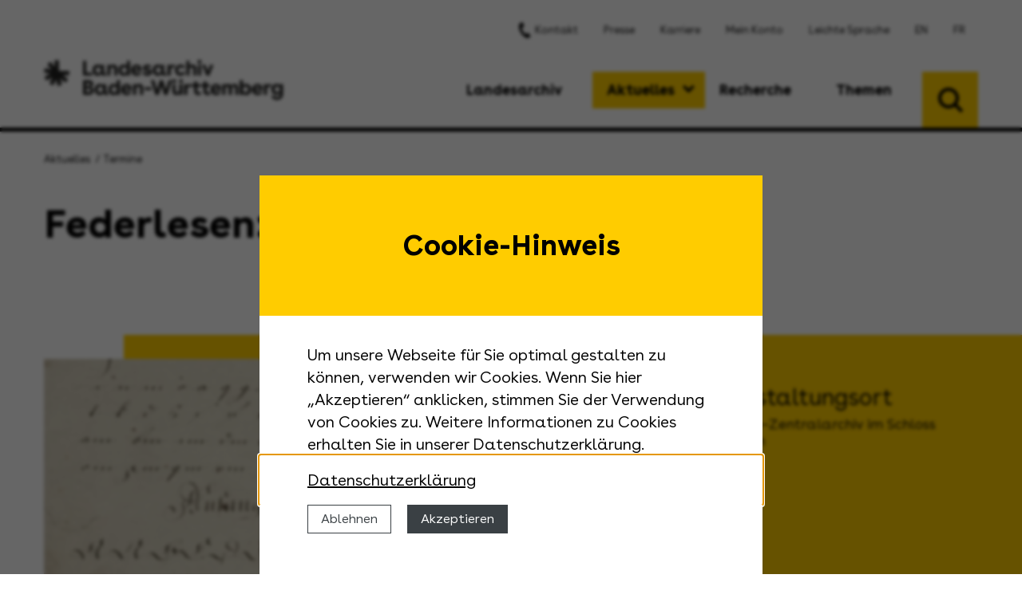

--- FILE ---
content_type: text/html; charset=UTF-8
request_url: https://www.landesarchiv-bw.de/de/aktuelles/termine/68182
body_size: 7938
content:
<!DOCTYPE html>
<html class="no-js" lang="de" data-env="prod" data-debug="" xmlns="http://www.w3.org/1999/xhtml">
<head >
            <title>Federlesen: Alltag im Dorf  - Landesarchiv Baden-Württemberg</title>
        <meta name="description" content="Landesarchiv Baden-W&uuml;rttemberg - Urbanstra&szlig;e 31 A, 70182 Stuttgart, E-Mail: landesarchiv@la-bw.de, Telefon: +49 711 / 335075-555">
<meta name="robots" content="index, follow">
<meta name="viewport" content="width=device-width, initial-scale=1.0">
<meta name="msapplication-TileColor" content="#ffcc00">
<meta name="theme-color" content="#ffcc00">
<meta name="keywords" content="Handschriften; entziffern; alte Schrift; S&uuml;tterlin; Deutsche Schrift; Lesekurs; Hohenlohe; Hohenlohe-Zentralarchiv;  ">
<meta property="og:site_name" content="Landesarchiv Baden-W&uuml;rttemberg">
<meta property="og:type" content="article">
<meta property="og:title" content="Federlesen: Alltag im Dorf ">
<meta property="og:description" content="Landesarchiv Baden-W&uuml;rttemberg - Urbanstra&szlig;e 31 A, 70182 Stuttgart, E-Mail: landesarchiv@la-bw.de, Telefon: +49 711 / 335075-555">
<meta property="og:locale" content="de_DE">
<meta property="og:url" content="https://www.landesarchiv-bw.de/de/aktuelles/termine/68182">
<meta http-equiv="Content-Type" content="text/html; charset=utf-8">
<meta http-equiv="X-Ua-Compatible" content="ie=edge">

        <link rel="canonical" href="https://www.landesarchiv-bw.de/de/aktuelles/termine/68182">

        

        <meta name="msapplication-TileImage" content="/assets/img/icon/favicon_144.png">
        <link rel="shortcut icon" type="image/x-icon" href="/assets/img/icon/favicon.ico">
        <link rel="icon" type="image/svg+xml" sizes="any" href="/assets/img/icon/favicon.svg">
        <link rel="icon" type="image/png" sizes="32x32" href="/assets/img/icon/favicon_16.png">
        <link rel="icon" type="image/png" sizes="32x32" href="/assets/img/icon/favicon_32.png">
        <link rel="icon" type="image/png" sizes="96x96" href="/assets/img/icon/favicon_96.png">
        <link rel="icon" type="image/png" sizes="256x256" href="/assets/img/icon/favicon_256.png">
        <link rel="apple-touch-icon" sizes="180x180" href="/assets/img/icon/favicon_180.png">
        <link type="application/opensearchdescription+xml" rel="search" title="Landesarchiv Baden-Württemberg" href="/de/search/opensearch.xml">

        <link rel="stylesheet" href="/assets/encore/102.65d9234e.css"><link rel="stylesheet" href="/assets/encore/css.abd7da0a.css">
        <link rel="stylesheet" href="/assets/css/styles.css">
    </head>

<body class=""
      data-is-autenticated="false"
      data-is-admin="false"
      data-is-frontend-editing="false"
      data-route="event.show"
>
            <div id="cookie-banner"
     data-header="Cookie-Hinweis"
     data-message="Um unsere Webseite für Sie optimal gestalten zu können, verwenden wir Cookies. Wenn Sie hier „Akzeptieren“ anklicken, stimmen Sie der Verwendung von Cookies zu. Weitere Informationen zu Cookies erhalten Sie in unserer Datenschutzerklärung."
     data-revokebtn="<div class='cc-revoke {{classes}}'>Cookie-Einstellungen</div>"
     data-dismiss="dismiss"
     data-allow="Akzeptieren"
     data-deny="Ablehnen"
     data-link="Datenschutzerklärung"
     data-href="/de/service/datenschutz/63445"
></div>
                <div class="grid-container search-wrap">
    <div class="search">
    <button class="search-trigger button secondary"></button>

    <form class="search-box" action="/de/search" method="GET">
        <div class="input-group">
            <input name="query" class="input-group-field" type="text" placeholder="Suche" aria-label="Suche auf der Website und im Archivgut" value="" required>
            <div class="input-group-button">
                <button type="submit" class="button icon-arrow-right"></button>
            </div>
        </div>
        <div class="grid-x">
            <div class="cell shrink">
                <a href="/de/recherche/recherchehilfen---dienstbibliotheken/suchanleitung/60705" class="search-help-link">
                    <span class="hide-for-medium">Hilfe?</span>
                    <span class="show-for-medium">Sie benötigen Hilfe bei der Suche?</span>
                </a>
            </div>
            <div class="cell auto text-right">
                <a href="https://www2.landesarchiv-bw.de/ofs21/index.php" class="icon-e">
                    <span class="hide-for-large">Zum Online-Findmittelsystem</span>
                    <span class="show-for-large">Direkt zum Online-Findmittelsystem</span>
                </a>
            </div>
        </div>
    </form>
</div></div>
<div class="blur show-for-medium hide-for-large"></div>
<header id="header">
    <div class="grid-container">
        <div class="grid-y grid-padding-x">
            <div class="cell show-for-large">
                <div class="grid-x align-right">
                    <div class="cell shrink">
                                                                        <ul class="menu global-menu">
                
                <li data-sixcms-id="65055" class="first">                                            <a href="/de/kontakt" class="icon-phone">Kontakt</a>
            
    </li>

    
                <li data-sixcms-id="65057">                                            <a href="/de/aktuelles/presse---medien" class="">Presse</a>
            
    </li>

    
                <li data-sixcms-id="78074">                                            <a href="/de/landesarchiv/karriere/ueberblick" class="">Karriere</a>
            
    </li>

    
                <li data-sixcms-id="65058">                                            <a href="/de/mein-konto" class="">Mein Konto</a>
            
    </li>

    
                <li data-sixcms-id="65059">                                            <a href="/de/leichte-sprache" class="">Leichte Sprache</a>
            
    </li>

    
                <li data-sixcms-id="68491">                                            <a href="/de/en" class="">EN</a>
            
    </li>

    
                <li data-sixcms-id="68493" class="last">                                            <a href="/de/fr" class="">FR</a>
            
    </li>


        </ul>
    
                    </div>
                    <div class="cell shrink">
                                            </div>
                </div>
            </div>
            <div class="cell">
                <div class="grid-x align-justify pos-rel">
                    <div class="cell auto">
                        <a href="https://www.landesarchiv-bw.de" class="logo">
                            <img src="/assets/img/logo/landesarchiv.svg" alt="Landesarchiv Baden-Württemberg">
                        </a>
                    </div>
                    <div class="cell shrink show-for-large">
                        <nav class="nav-desktop">
                                                    <ul data-dropdown-menu="" data-disable-hover="false" data-click-open="false" class="menu dropdown">
                
                            <li data-sixcms-id="65050" class="first">                                            <a href="javascript:void(0);" class="">Landesarchiv</a>
                                                        <ul class="menu">
                
                <li data-sixcms-id="68419" class="first">                                            <a href="/de/landesarchiv/ueber-uns" class="">Über uns</a>
            
    </li>

    
                            <li data-sixcms-id="67098">                                            <a href="javascript:void(0);" class="">Standorte</a>
                                                        <ul class="menu">
                
                <li data-sixcms-id="67098" class="first">                                            <a href="/de/landesarchiv/standorte" class="">Übersicht</a>
            
    </li>

    
                <li data-sixcms-id="67359">                                            <a href="/de/landesarchiv/standorte/praesident-und-zentrale-abteilungen---stuttgart" class="">Präsident und zentrale Abteilungen - Stuttgart</a>
            
    </li>

    
                <li data-sixcms-id="67361">                                            <a href="/de/landesarchiv/standorte/staatsarchiv-freiburg" class="">Staatsarchiv Freiburg</a>
            
    </li>

    
                <li data-sixcms-id="67362">                                            <a href="/de/landesarchiv/standorte/generallandesarchiv-karlsruhe-mit-dokumentationsstelle-rechtsextremismus" class="">Generallandesarchiv Karlsruhe mit Dokumentationsstelle Rechtsextremismus</a>
            
    </li>

    
                <li data-sixcms-id="67364">                                            <a href="/de/landesarchiv/standorte/grundbuchzentralarchiv---kornwestheim" class="">Grundbuchzentralarchiv - Kornwestheim</a>
            
    </li>

    
                <li data-sixcms-id="67365">                                            <a href="/de/landesarchiv/standorte/institut-fuer-erhaltung-von-archiv--und-bibliotheksgut---ludwigsburg" class="">Institut für Erhaltung von Archiv- und Bibliotheksgut - Ludwigsburg</a>
            
    </li>

    
                <li data-sixcms-id="67366">                                            <a href="/de/landesarchiv/standorte/staatsarchiv-ludwigsburg" class="">Staatsarchiv Ludwigsburg</a>
            
    </li>

    
                <li data-sixcms-id="67367">                                            <a href="/de/landesarchiv/standorte/hohenlohe-zentralarchiv-neuenstein" class="">Hohenlohe-Zentralarchiv Neuenstein</a>
            
    </li>

    
                <li data-sixcms-id="67368">                                            <a href="/de/landesarchiv/standorte/staatsarchiv-sigmaringen" class="">Staatsarchiv Sigmaringen</a>
            
    </li>

    
                <li data-sixcms-id="67369">                                            <a href="/de/landesarchiv/standorte/hauptstaatsarchiv-stuttgart" class="">Hauptstaatsarchiv Stuttgart</a>
            
    </li>

    
                <li data-sixcms-id="67370" class="last">                                            <a href="/de/landesarchiv/standorte/staatsarchiv-wertheim" class="">Staatsarchiv Wertheim</a>
            
    </li>


        </ul>
    
    </li>

    
                <li data-sixcms-id="65313">                                            <a href="/de/landesarchiv/ansprechpartnerinnen---ansprechpartner" class="">Ansprechpartnerinnen + Ansprechpartner</a>
            
    </li>

    
                            <li data-sixcms-id="65318">                                            <a href="javascript:void(0);" class="">Informationen für Behörden</a>
                                                        <ul class="menu">
                
                <li data-sixcms-id="65318" class="first">                                            <a href="/de/landesarchiv/informationen-fuer-behoerden" class="">Übersicht</a>
            
    </li>

    
                <li data-sixcms-id="67266">                                            <a href="/de/landesarchiv/informationen-fuer-behoerden/aktenaussonderung" class="">Aktenaussonderung</a>
            
    </li>

    
                <li data-sixcms-id="68634">                                            <a href="/de/landesarchiv/informationen-fuer-behoerden/ansprechpartnerinnen-und-ansprechpartner-im-archiv" class="">Ansprechpartnerinnen und Ansprechpartner im Archiv</a>
            
    </li>

    
                <li data-sixcms-id="71675">                                            <a href="/de/landesarchiv/informationen-fuer-behoerden/verwaltungsvorschriften-zur-aktenaussonderung" class="">Verwaltungsvorschriften zur Aktenaussonderung</a>
            
    </li>

    
                <li data-sixcms-id="68631">                                            <a href="/de/landesarchiv/informationen-fuer-behoerden/richtlinien-digitale-systeme" class="">Richtlinien digitale Systeme</a>
            
    </li>

    
                <li data-sixcms-id="68633">                                            <a href="/de/landesarchiv/informationen-fuer-behoerden/kontakte-zwischen-landesarchiv-und-behoerde" class="">Kontakte zwischen Landesarchiv und Behörde</a>
            
    </li>

    
                <li data-sixcms-id="77730">                                            <a href="/de/landesarchiv/informationen-fuer-behoerden/e-akten" class="">E-Akten</a>
            
    </li>

    
                <li data-sixcms-id="70775">                                            <a href="/de/landesarchiv/informationen-fuer-behoerden/bewertungsmodelle" class="">Bewertungsmodelle</a>
            
    </li>

    
                <li data-sixcms-id="68635" class="last">                                            <a href="/de/landesarchiv/informationen-fuer-behoerden/uebergabeverzeichnisse" class="">Übergabeverzeichnisse</a>
            
    </li>


        </ul>
    
    </li>

    
                            <li data-sixcms-id="65315">                                            <a href="javascript:void(0);" class="">Publikationen</a>
                                                        <ul class="menu">
                
                <li data-sixcms-id="65315" class="first">                                            <a href="/de/landesarchiv/publikationen" class="">Übersicht</a>
            
    </li>

    
                <li data-sixcms-id="67220">                                            <a href="/de/landesarchiv/publikationen/archivnachrichten" class="">Archivnachrichten</a>
            
    </li>

    
                <li data-sixcms-id="67221">                                            <a href="/de/landesarchiv/publikationen/ausstellungskataloge---sonderveroeffentlichungen" class="">Ausstellungskataloge + Sonderveröffentlichungen</a>
            
    </li>

    
                <li data-sixcms-id="67223">                                            <a href="/de/landesarchiv/publikationen/werkhefte---dialog-digital" class="">Werkhefte + Dialog digital</a>
            
    </li>

    
                <li data-sixcms-id="67227">                                            <a href="/de/landesarchiv/publikationen/rechtsgeschehen" class="">RECHTS.GESCHEHEN</a>
            
    </li>

    
                <li data-sixcms-id="67224">                                            <a href="/de/landesarchiv/publikationen/veroeffentlichungen-der-staatlichen-archivverwaltung" class="">Veröffentlichungen der Staatlichen Archivverwaltung</a>
            
    </li>

    
                <li data-sixcms-id="67225">                                            <a href="/de/landesarchiv/publikationen/inventare-der-nichtstaatlichen-archive" class="">Inventare der nichtstaatlichen Archive</a>
            
    </li>

    
                <li data-sixcms-id="67226">                                            <a href="/de/landesarchiv/publikationen/fachbeitraege---transferarbeiten" class="">Fachbeiträge + Transferarbeiten</a>
            
    </li>

    
                <li data-sixcms-id="67228" class="last">                                            <a href="/de/landesarchiv/publikationen/kreis--und-oberamtsbeschreibungen" class="">Kreis- und Oberamtsbeschreibungen</a>
            
    </li>


        </ul>
    
    </li>

    
                            <li data-sixcms-id="65316">                                            <a href="javascript:void(0);" class="">Fachaufgaben + Jahresberichte</a>
                                                        <ul class="menu">
                
                <li data-sixcms-id="65316" class="first">                                            <a href="/de/landesarchiv/fachaufgaben---jahresberichte" class="">Übersicht</a>
            
    </li>

    
                <li data-sixcms-id="67811">                                            <a href="/de/landesarchiv/fachaufgaben---jahresberichte/ueberlieferungsbildung" class="">Überlieferungsbildung</a>
            
    </li>

    
                <li data-sixcms-id="67809">                                            <a href="/de/landesarchiv/fachaufgaben---jahresberichte/erschliessung---digitalisierung" class="">Erschließung + Digitalisierung</a>
            
    </li>

    
                <li data-sixcms-id="67810">                                            <a href="/de/landesarchiv/fachaufgaben---jahresberichte/nutzung---bildungsarbeit" class="">Nutzung + Bildungsarbeit</a>
            
    </li>

    
                <li data-sixcms-id="67812" class="last">                                            <a href="/de/landesarchiv/fachaufgaben---jahresberichte/bestandserhaltung---kulturgutschutz" class="">Bestandserhaltung + Kulturgutschutz</a>
            
    </li>


        </ul>
    
    </li>

    
                            <li data-sixcms-id="67802">                                            <a href="javascript:void(0);" class="">Projekte</a>
                                                        <ul class="menu">
                
                <li data-sixcms-id="67802" class="first">                                            <a href="/de/landesarchiv/projekte" class="">Übersicht</a>
            
    </li>

    
                <li data-sixcms-id="73996">                                            <a href="/de/landesarchiv/projekte/afis-next-generation" class="">AFIS Next Generation</a>
            
    </li>

    
                <li data-sixcms-id="73783">                                            <a href="/de/landesarchiv/projekte/digitalisierung-von-entnazifizierungsakten" class="">Digitalisierung von Entnazifizierungsakten</a>
            
    </li>

    
                <li data-sixcms-id="72411">                                            <a href="/de/landesarchiv/projekte/erschliessung-hohenzollerischer-urkunden" class="">Erschließung hohenzollerischer Urkunden</a>
            
    </li>

    
                <li data-sixcms-id="67824">                                            <a href="/de/landesarchiv/projekte/gnd4c---gnd-fuer-kulturdaten" class="">GND4C - GND für Kulturdaten</a>
            
    </li>

    
                <li data-sixcms-id="67834">                                            <a href="/de/landesarchiv/projekte/mitmach-projekt-zur-verortung-historischer-karten---luftbilder" class="">Mitmach-Projekt zur Verortung historischer Karten + Luftbilder</a>
            
    </li>

    
                <li data-sixcms-id="78235">                                            <a href="/de/landesarchiv/projekte/kooperation-mit-dem-namibischen-nationalarchiv" class="">Kooperation mit dem Namibischen Nationalarchiv</a>
            
    </li>

    
                <li data-sixcms-id="75695">                                            <a href="/de/landesarchiv/projekte/nfdi4memory-" class="">NFDI4Memory </a>
            
    </li>

    
                <li data-sixcms-id="74727">                                            <a href="/de/landesarchiv/projekte/podcast-sprechende-akten" class="">Podcast Sprechende Akten</a>
            
    </li>

    
                <li data-sixcms-id="71005">                                            <a href="/de/landesarchiv/projekte/transformation-der-wiedergutmachung" class="">Transformation der Wiedergutmachung</a>
            
    </li>

    
                <li data-sixcms-id="70120" class="last">                                            <a href="/de/landesarchiv/projekte/projektarchiv" class="">Projektarchiv</a>
            
    </li>


        </ul>
    
    </li>

    
                            <li data-sixcms-id="78069" class="last">                                            <a href="javascript:void(0);" class="">Karriere</a>
                                                        <ul class="menu">
                
                <li data-sixcms-id="78070" class="first">                                            <a href="/de/landesarchiv/karriere/ueberblick" class="">Überblick</a>
            
    </li>

    
                <li data-sixcms-id="78071">                                            <a href="/de/landesarchiv/karriere/stellenausschreibungen" class="">Stellenausschreibungen</a>
            
    </li>

    
                <li data-sixcms-id="65317" class="last">                                            <a href="/de/landesarchiv/karriere/ausbildung---praktika" class="">Ausbildung + Praktika</a>
            
    </li>


        </ul>
    
    </li>


        </ul>
    
    </li>

    
                            <li data-sixcms-id="65052" class="is-active">                                            <a href="javascript:void(0);" class="">Aktuelles</a>
                                                        <ul class="menu">
                
                <li data-sixcms-id="65077" class="first">                                            <a href="/de/aktuelles/nachrichten" class="">Nachrichten</a>
            
    </li>

    
                <li data-sixcms-id="65078" class="is-current">                                            <a href="/de/aktuelles/termine" class="">Termine</a>
            
    </li>

    
                <li data-sixcms-id="71153">                                            <a href="/de/aktuelles/ausstellungen" class="">Ausstellungen</a>
            
    </li>

    
                <li data-sixcms-id="65079">                                            <a href="/de/aktuelles/presse---medien" class="">Presse + Medien</a>
            
    </li>

    
                <li data-sixcms-id="65081" class="last">                                            <a href="/de/aktuelles/vergabeverfahren" class="">Vergabeverfahren</a>
            
    </li>


        </ul>
    
    </li>

    
                            <li data-sixcms-id="65053">                                            <a href="javascript:void(0);" class="">Recherche</a>
                                                        <ul class="menu">
                
                <li data-sixcms-id="70035" class="first">                                            <a href="/de/recherche/online-findmittelsystem" class="">Online-Findmittelsystem</a>
            
    </li>

    
                <li data-sixcms-id="65321">                                            <a href="/de/recherche/wie-nutzen-sie-das-landesarchiv%253F" class="">Wie nutzen Sie das Landesarchiv?</a>
            
    </li>

    
                <li data-sixcms-id="67309">                                            <a href="/de/recherche/an-welche-abteilung-koennen-sie-sich-wenden%253F" class="">An welche Abteilung können Sie sich wenden?</a>
            
    </li>

    
                <li data-sixcms-id="68332">                                            <a href="/de/recherche/rechercheratgeber" class="">Rechercheratgeber</a>
            
    </li>

    
                            <li data-sixcms-id="65320">                                            <a href="javascript:void(0);" class="">Recherchehilfen</a>
                                                        <ul class="menu">
                
                <li data-sixcms-id="65320" class="first">                                            <a href="/de/recherche/recherchehilfen" class="">Übersicht</a>
            
    </li>

    
                <li data-sixcms-id="68333">                                            <a href="/de/recherche/recherchehilfen/finden-lernen" class="">Finden lernen</a>
            
    </li>

    
                <li data-sixcms-id="76238">                                            <a href="/de/recherche/recherchehilfen/lesen-und-verstehen-lernen" class="">Lesen und verstehen lernen</a>
            
    </li>

    
                <li data-sixcms-id="69230">                                            <a href="/de/recherche/recherchehilfen/fachsprache-im-archiv" class="">Fachsprache im Archiv</a>
            
    </li>

    
                <li data-sixcms-id="76239">                                            <a href="/de/recherche/recherchehilfen/dienstleister-beauftragen" class="">Dienstleister beauftragen</a>
            
    </li>

    
                <li data-sixcms-id="68335" class="last">                                            <a href="/de/recherche/recherchehilfen/archivportale---informationssysteme" class="">Archivportale + Informationssysteme</a>
            
    </li>


        </ul>
    
    </li>

    
                            <li data-sixcms-id="67301">                                            <a href="javascript:void(0);" class="">Rechtsgrundlagen + Nutzungsbedingungen</a>
                                                        <ul class="menu">
                
                <li data-sixcms-id="73770" class="first">                                            <a href="/de/recherche/rechtsgrundlagen---nutzungsbedingungen/auf-einen-blick" class="">Auf einen Blick</a>
            
    </li>

    
                <li data-sixcms-id="73771">                                            <a href="/de/recherche/rechtsgrundlagen---nutzungsbedingungen/zitierregeln" class="">Zitierregeln</a>
            
    </li>

    
                <li data-sixcms-id="73772">                                            <a href="/de/recherche/rechtsgrundlagen---nutzungsbedingungen/formulare" class="">Formulare</a>
            
    </li>

    
                <li data-sixcms-id="73773" class="last">                                            <a href="/de/recherche/rechtsgrundlagen---nutzungsbedingungen/rechtsgrundlagen" class="">Rechtsgrundlagen</a>
            
    </li>


        </ul>
    
    </li>

    
                <li data-sixcms-id="68334">                                            <a href="/de/recherche/dienstbibliotheken" class="">Dienstbibliotheken</a>
            
    </li>

    
                <li data-sixcms-id="65322" class="last">                                            <a href="/de/recherche/anreise---oeffnungszeiten" class="">Anreise + Öffnungszeiten</a>
            
    </li>


        </ul>
    
    </li>

    
                            <li data-sixcms-id="65054" class="last">                                            <a href="javascript:void(0);" class="">Themen</a>
                                                        <ul class="menu">
                
                <li data-sixcms-id="75154" class="first">                                            <a href="/de/themen/dokumentationsstelle-rechtsextremismus" class="">Dokumentationsstelle Rechtsextremismus</a>
            
    </li>

    
                <li data-sixcms-id="65324">                                            <a href="/de/themen/praesentationen---themenzugaenge" class="">Präsentationen + Themenzugänge</a>
            
    </li>

    
                <li data-sixcms-id="65325">                                            <a href="/de/themen/portale" class="">Portale</a>
            
    </li>

    
                <li data-sixcms-id="65326">                                            <a href="/de/themen/landeskunde" class="">Landeskunde</a>
            
    </li>

    
                            <li data-sixcms-id="67271">                                            <a href="javascript:void(0);" class="">Archivpädagogik + Angebote für Schulen</a>
                                                        <ul class="menu">
                
                <li data-sixcms-id="67271" class="first">                                            <a href="/de/themen/archivpaedagogik---angebote-fuer-schulen" class="">Übersicht</a>
            
    </li>

    
                <li data-sixcms-id="66964">                                            <a href="/de/themen/archivpaedagogik---angebote-fuer-schulen/angebote-fuer-schulen-staatsarchiv-ludwigsburg" class="">Angebote für Schulen Staatsarchiv Ludwigsburg</a>
            
    </li>

    
                <li data-sixcms-id="71684">                                            <a href="/de/themen/archivpaedagogik---angebote-fuer-schulen/angebote-fuer-schulen-staatsarchiv-sigmaringen" class="">Angebote für Schulen Staatsarchiv Sigmaringen</a>
            
    </li>

    
                <li data-sixcms-id="66986">                                            <a href="/de/themen/archivpaedagogik---angebote-fuer-schulen/angebote-fuer-schulen-hauptstaatsarchiv-stuttgart" class="">Angebote für Schulen Hauptstaatsarchiv Stuttgart</a>
            
    </li>

    
                <li data-sixcms-id="66999">                                            <a href="/de/themen/archivpaedagogik---angebote-fuer-schulen/angebote-fuer-schulen-staatsarchiv-wertheim" class="">Angebote für Schulen Staatsarchiv Wertheim</a>
            
    </li>

    
                <li data-sixcms-id="67063">                                            <a href="/de/themen/archivpaedagogik---angebote-fuer-schulen/karlsruher-tagung-fuer-archivpaedagogik" class="">Karlsruher Tagung für Archivpädagogik</a>
            
    </li>

    
                <li data-sixcms-id="67065" class="last">                                            <a href="/de/themen/archivpaedagogik---angebote-fuer-schulen/geschichtswettbewerbe" class="">Geschichtswettbewerbe</a>
            
    </li>


        </ul>
    
    </li>

    
                <li data-sixcms-id="65328">                                            <a href="/de/themen/angebote-fuer-erwachsene---gruppen" class="">Angebote für Erwachsene + Gruppen</a>
            
    </li>

    
                <li data-sixcms-id="65327">                                            <a href="/de/themen/mitmachprojekte" class="">Mitmachprojekte</a>
            
    </li>

    
                <li data-sixcms-id="65329">                                            <a href="/de/themen/wanderaustellungen" class="">Wanderaustellungen</a>
            
    </li>

    
                <li data-sixcms-id="78592" class="last">                                            <a href="/de/themen/archivierung-privater-unterlagen" class="">Archivierung privater Unterlagen</a>
            
    </li>


        </ul>
    
    </li>


        </ul>
    
</nav>                    </div>
                    <div class="cell search-placeholder"></div>
                </div>
            </div>
        </div>
    </div>
    <!-- Mobile floating menu opener -->
    <div class="menu-open hide-for-large"></div>    <nav class="nav-mobile hide-for-large">
                                                    <ul data-drilldown="" data-auto-height="true" data-back-button="&lt;li class=&quot;js-drilldown-back&quot;&gt;&lt;a tabindex=&quot;0&quot; class=&quot;mobile-breadcrumb-parent&quot;&gt;Zurück&lt;/a&gt;&lt;/li&gt;" class="menu drilldown vertical">
                
                            <li data-sixcms-id="65050" class="first">                                            <a href="javascript:void(0);" class="">Landesarchiv</a>
                                                        <ul class="menu vertical nested">
                
                <li data-sixcms-id="68419" class="first">                                            <a href="/de/landesarchiv/ueber-uns" class="">Über uns</a>
            
    </li>

    
                            <li data-sixcms-id="67098">                                            <a href="javascript:void(0);" class="">Standorte</a>
                                                        <ul class="menu vertical nested">
                
                <li data-sixcms-id="67098" class="first">                                            <a href="/de/landesarchiv/standorte" class="">Übersicht</a>
            
    </li>

    
                <li data-sixcms-id="67359">                                            <a href="/de/landesarchiv/standorte/praesident-und-zentrale-abteilungen---stuttgart" class="">Präsident und zentrale Abteilungen - Stuttgart</a>
            
    </li>

    
                <li data-sixcms-id="67361">                                            <a href="/de/landesarchiv/standorte/staatsarchiv-freiburg" class="">Staatsarchiv Freiburg</a>
            
    </li>

    
                <li data-sixcms-id="67362">                                            <a href="/de/landesarchiv/standorte/generallandesarchiv-karlsruhe-mit-dokumentationsstelle-rechtsextremismus" class="">Generallandesarchiv Karlsruhe mit Dokumentationsstelle Rechtsextremismus</a>
            
    </li>

    
                <li data-sixcms-id="67364">                                            <a href="/de/landesarchiv/standorte/grundbuchzentralarchiv---kornwestheim" class="">Grundbuchzentralarchiv - Kornwestheim</a>
            
    </li>

    
                <li data-sixcms-id="67365">                                            <a href="/de/landesarchiv/standorte/institut-fuer-erhaltung-von-archiv--und-bibliotheksgut---ludwigsburg" class="">Institut für Erhaltung von Archiv- und Bibliotheksgut - Ludwigsburg</a>
            
    </li>

    
                <li data-sixcms-id="67366">                                            <a href="/de/landesarchiv/standorte/staatsarchiv-ludwigsburg" class="">Staatsarchiv Ludwigsburg</a>
            
    </li>

    
                <li data-sixcms-id="67367">                                            <a href="/de/landesarchiv/standorte/hohenlohe-zentralarchiv-neuenstein" class="">Hohenlohe-Zentralarchiv Neuenstein</a>
            
    </li>

    
                <li data-sixcms-id="67368">                                            <a href="/de/landesarchiv/standorte/staatsarchiv-sigmaringen" class="">Staatsarchiv Sigmaringen</a>
            
    </li>

    
                <li data-sixcms-id="67369">                                            <a href="/de/landesarchiv/standorte/hauptstaatsarchiv-stuttgart" class="">Hauptstaatsarchiv Stuttgart</a>
            
    </li>

    
                <li data-sixcms-id="67370" class="last">                                            <a href="/de/landesarchiv/standorte/staatsarchiv-wertheim" class="">Staatsarchiv Wertheim</a>
            
    </li>


        </ul>
    
    </li>

    
                <li data-sixcms-id="65313">                                            <a href="/de/landesarchiv/ansprechpartnerinnen---ansprechpartner" class="">Ansprechpartnerinnen + Ansprechpartner</a>
            
    </li>

    
                            <li data-sixcms-id="65318">                                            <a href="javascript:void(0);" class="">Informationen für Behörden</a>
                                                        <ul class="menu vertical nested">
                
                <li data-sixcms-id="65318" class="first">                                            <a href="/de/landesarchiv/informationen-fuer-behoerden" class="">Übersicht</a>
            
    </li>

    
                <li data-sixcms-id="67266">                                            <a href="/de/landesarchiv/informationen-fuer-behoerden/aktenaussonderung" class="">Aktenaussonderung</a>
            
    </li>

    
                <li data-sixcms-id="68634">                                            <a href="/de/landesarchiv/informationen-fuer-behoerden/ansprechpartnerinnen-und-ansprechpartner-im-archiv" class="">Ansprechpartnerinnen und Ansprechpartner im Archiv</a>
            
    </li>

    
                <li data-sixcms-id="71675">                                            <a href="/de/landesarchiv/informationen-fuer-behoerden/verwaltungsvorschriften-zur-aktenaussonderung" class="">Verwaltungsvorschriften zur Aktenaussonderung</a>
            
    </li>

    
                <li data-sixcms-id="68631">                                            <a href="/de/landesarchiv/informationen-fuer-behoerden/richtlinien-digitale-systeme" class="">Richtlinien digitale Systeme</a>
            
    </li>

    
                <li data-sixcms-id="68633">                                            <a href="/de/landesarchiv/informationen-fuer-behoerden/kontakte-zwischen-landesarchiv-und-behoerde" class="">Kontakte zwischen Landesarchiv und Behörde</a>
            
    </li>

    
                <li data-sixcms-id="77730">                                            <a href="/de/landesarchiv/informationen-fuer-behoerden/e-akten" class="">E-Akten</a>
            
    </li>

    
                <li data-sixcms-id="70775">                                            <a href="/de/landesarchiv/informationen-fuer-behoerden/bewertungsmodelle" class="">Bewertungsmodelle</a>
            
    </li>

    
                <li data-sixcms-id="68635" class="last">                                            <a href="/de/landesarchiv/informationen-fuer-behoerden/uebergabeverzeichnisse" class="">Übergabeverzeichnisse</a>
            
    </li>


        </ul>
    
    </li>

    
                            <li data-sixcms-id="65315">                                            <a href="javascript:void(0);" class="">Publikationen</a>
                                                        <ul class="menu vertical nested">
                
                <li data-sixcms-id="65315" class="first">                                            <a href="/de/landesarchiv/publikationen" class="">Übersicht</a>
            
    </li>

    
                <li data-sixcms-id="67220">                                            <a href="/de/landesarchiv/publikationen/archivnachrichten" class="">Archivnachrichten</a>
            
    </li>

    
                <li data-sixcms-id="67221">                                            <a href="/de/landesarchiv/publikationen/ausstellungskataloge---sonderveroeffentlichungen" class="">Ausstellungskataloge + Sonderveröffentlichungen</a>
            
    </li>

    
                <li data-sixcms-id="67223">                                            <a href="/de/landesarchiv/publikationen/werkhefte---dialog-digital" class="">Werkhefte + Dialog digital</a>
            
    </li>

    
                <li data-sixcms-id="67227">                                            <a href="/de/landesarchiv/publikationen/rechtsgeschehen" class="">RECHTS.GESCHEHEN</a>
            
    </li>

    
                <li data-sixcms-id="67224">                                            <a href="/de/landesarchiv/publikationen/veroeffentlichungen-der-staatlichen-archivverwaltung" class="">Veröffentlichungen der Staatlichen Archivverwaltung</a>
            
    </li>

    
                <li data-sixcms-id="67225">                                            <a href="/de/landesarchiv/publikationen/inventare-der-nichtstaatlichen-archive" class="">Inventare der nichtstaatlichen Archive</a>
            
    </li>

    
                <li data-sixcms-id="67226">                                            <a href="/de/landesarchiv/publikationen/fachbeitraege---transferarbeiten" class="">Fachbeiträge + Transferarbeiten</a>
            
    </li>

    
                <li data-sixcms-id="67228" class="last">                                            <a href="/de/landesarchiv/publikationen/kreis--und-oberamtsbeschreibungen" class="">Kreis- und Oberamtsbeschreibungen</a>
            
    </li>


        </ul>
    
    </li>

    
                            <li data-sixcms-id="65316">                                            <a href="javascript:void(0);" class="">Fachaufgaben + Jahresberichte</a>
                                                        <ul class="menu vertical nested">
                
                <li data-sixcms-id="65316" class="first">                                            <a href="/de/landesarchiv/fachaufgaben---jahresberichte" class="">Übersicht</a>
            
    </li>

    
                <li data-sixcms-id="67811">                                            <a href="/de/landesarchiv/fachaufgaben---jahresberichte/ueberlieferungsbildung" class="">Überlieferungsbildung</a>
            
    </li>

    
                <li data-sixcms-id="67809">                                            <a href="/de/landesarchiv/fachaufgaben---jahresberichte/erschliessung---digitalisierung" class="">Erschließung + Digitalisierung</a>
            
    </li>

    
                <li data-sixcms-id="67810">                                            <a href="/de/landesarchiv/fachaufgaben---jahresberichte/nutzung---bildungsarbeit" class="">Nutzung + Bildungsarbeit</a>
            
    </li>

    
                <li data-sixcms-id="67812" class="last">                                            <a href="/de/landesarchiv/fachaufgaben---jahresberichte/bestandserhaltung---kulturgutschutz" class="">Bestandserhaltung + Kulturgutschutz</a>
            
    </li>


        </ul>
    
    </li>

    
                            <li data-sixcms-id="67802">                                            <a href="javascript:void(0);" class="">Projekte</a>
                                                        <ul class="menu vertical nested">
                
                <li data-sixcms-id="67802" class="first">                                            <a href="/de/landesarchiv/projekte" class="">Übersicht</a>
            
    </li>

    
                <li data-sixcms-id="73996">                                            <a href="/de/landesarchiv/projekte/afis-next-generation" class="">AFIS Next Generation</a>
            
    </li>

    
                <li data-sixcms-id="73783">                                            <a href="/de/landesarchiv/projekte/digitalisierung-von-entnazifizierungsakten" class="">Digitalisierung von Entnazifizierungsakten</a>
            
    </li>

    
                <li data-sixcms-id="72411">                                            <a href="/de/landesarchiv/projekte/erschliessung-hohenzollerischer-urkunden" class="">Erschließung hohenzollerischer Urkunden</a>
            
    </li>

    
                <li data-sixcms-id="67824">                                            <a href="/de/landesarchiv/projekte/gnd4c---gnd-fuer-kulturdaten" class="">GND4C - GND für Kulturdaten</a>
            
    </li>

    
                <li data-sixcms-id="67834">                                            <a href="/de/landesarchiv/projekte/mitmach-projekt-zur-verortung-historischer-karten---luftbilder" class="">Mitmach-Projekt zur Verortung historischer Karten + Luftbilder</a>
            
    </li>

    
                <li data-sixcms-id="78235">                                            <a href="/de/landesarchiv/projekte/kooperation-mit-dem-namibischen-nationalarchiv" class="">Kooperation mit dem Namibischen Nationalarchiv</a>
            
    </li>

    
                <li data-sixcms-id="75695">                                            <a href="/de/landesarchiv/projekte/nfdi4memory-" class="">NFDI4Memory </a>
            
    </li>

    
                <li data-sixcms-id="74727">                                            <a href="/de/landesarchiv/projekte/podcast-sprechende-akten" class="">Podcast Sprechende Akten</a>
            
    </li>

    
                <li data-sixcms-id="71005">                                            <a href="/de/landesarchiv/projekte/transformation-der-wiedergutmachung" class="">Transformation der Wiedergutmachung</a>
            
    </li>

    
                <li data-sixcms-id="70120" class="last">                                            <a href="/de/landesarchiv/projekte/projektarchiv" class="">Projektarchiv</a>
            
    </li>


        </ul>
    
    </li>

    
                            <li data-sixcms-id="78069" class="last">                                            <a href="javascript:void(0);" class="">Karriere</a>
                                                        <ul class="menu vertical nested">
                
                <li data-sixcms-id="78070" class="first">                                            <a href="/de/landesarchiv/karriere/ueberblick" class="">Überblick</a>
            
    </li>

    
                <li data-sixcms-id="78071">                                            <a href="/de/landesarchiv/karriere/stellenausschreibungen" class="">Stellenausschreibungen</a>
            
    </li>

    
                <li data-sixcms-id="65317" class="last">                                            <a href="/de/landesarchiv/karriere/ausbildung---praktika" class="">Ausbildung + Praktika</a>
            
    </li>


        </ul>
    
    </li>


        </ul>
    
    </li>

    
                            <li data-sixcms-id="65052" class="is-active">                                            <a href="javascript:void(0);" class="">Aktuelles</a>
                                                        <ul class="menu vertical nested">
                
                <li data-sixcms-id="65077" class="first">                                            <a href="/de/aktuelles/nachrichten" class="">Nachrichten</a>
            
    </li>

    
                <li data-sixcms-id="65078" class="is-current">                                            <a href="/de/aktuelles/termine" class="">Termine</a>
            
    </li>

    
                <li data-sixcms-id="71153">                                            <a href="/de/aktuelles/ausstellungen" class="">Ausstellungen</a>
            
    </li>

    
                <li data-sixcms-id="65079">                                            <a href="/de/aktuelles/presse---medien" class="">Presse + Medien</a>
            
    </li>

    
                <li data-sixcms-id="65081" class="last">                                            <a href="/de/aktuelles/vergabeverfahren" class="">Vergabeverfahren</a>
            
    </li>


        </ul>
    
    </li>

    
                            <li data-sixcms-id="65053">                                            <a href="javascript:void(0);" class="">Recherche</a>
                                                        <ul class="menu vertical nested">
                
                <li data-sixcms-id="70035" class="first">                                            <a href="/de/recherche/online-findmittelsystem" class="">Online-Findmittelsystem</a>
            
    </li>

    
                <li data-sixcms-id="65321">                                            <a href="/de/recherche/wie-nutzen-sie-das-landesarchiv%253F" class="">Wie nutzen Sie das Landesarchiv?</a>
            
    </li>

    
                <li data-sixcms-id="67309">                                            <a href="/de/recherche/an-welche-abteilung-koennen-sie-sich-wenden%253F" class="">An welche Abteilung können Sie sich wenden?</a>
            
    </li>

    
                <li data-sixcms-id="68332">                                            <a href="/de/recherche/rechercheratgeber" class="">Rechercheratgeber</a>
            
    </li>

    
                            <li data-sixcms-id="65320">                                            <a href="javascript:void(0);" class="">Recherchehilfen</a>
                                                        <ul class="menu vertical nested">
                
                <li data-sixcms-id="65320" class="first">                                            <a href="/de/recherche/recherchehilfen" class="">Übersicht</a>
            
    </li>

    
                <li data-sixcms-id="68333">                                            <a href="/de/recherche/recherchehilfen/finden-lernen" class="">Finden lernen</a>
            
    </li>

    
                <li data-sixcms-id="76238">                                            <a href="/de/recherche/recherchehilfen/lesen-und-verstehen-lernen" class="">Lesen und verstehen lernen</a>
            
    </li>

    
                <li data-sixcms-id="69230">                                            <a href="/de/recherche/recherchehilfen/fachsprache-im-archiv" class="">Fachsprache im Archiv</a>
            
    </li>

    
                <li data-sixcms-id="76239">                                            <a href="/de/recherche/recherchehilfen/dienstleister-beauftragen" class="">Dienstleister beauftragen</a>
            
    </li>

    
                <li data-sixcms-id="68335" class="last">                                            <a href="/de/recherche/recherchehilfen/archivportale---informationssysteme" class="">Archivportale + Informationssysteme</a>
            
    </li>


        </ul>
    
    </li>

    
                            <li data-sixcms-id="67301">                                            <a href="javascript:void(0);" class="">Rechtsgrundlagen + Nutzungsbedingungen</a>
                                                        <ul class="menu vertical nested">
                
                <li data-sixcms-id="73770" class="first">                                            <a href="/de/recherche/rechtsgrundlagen---nutzungsbedingungen/auf-einen-blick" class="">Auf einen Blick</a>
            
    </li>

    
                <li data-sixcms-id="73771">                                            <a href="/de/recherche/rechtsgrundlagen---nutzungsbedingungen/zitierregeln" class="">Zitierregeln</a>
            
    </li>

    
                <li data-sixcms-id="73772">                                            <a href="/de/recherche/rechtsgrundlagen---nutzungsbedingungen/formulare" class="">Formulare</a>
            
    </li>

    
                <li data-sixcms-id="73773" class="last">                                            <a href="/de/recherche/rechtsgrundlagen---nutzungsbedingungen/rechtsgrundlagen" class="">Rechtsgrundlagen</a>
            
    </li>


        </ul>
    
    </li>

    
                <li data-sixcms-id="68334">                                            <a href="/de/recherche/dienstbibliotheken" class="">Dienstbibliotheken</a>
            
    </li>

    
                <li data-sixcms-id="65322" class="last">                                            <a href="/de/recherche/anreise---oeffnungszeiten" class="">Anreise + Öffnungszeiten</a>
            
    </li>


        </ul>
    
    </li>

    
                            <li data-sixcms-id="65054" class="last">                                            <a href="javascript:void(0);" class="">Themen</a>
                                                        <ul class="menu vertical nested">
                
                <li data-sixcms-id="75154" class="first">                                            <a href="/de/themen/dokumentationsstelle-rechtsextremismus" class="">Dokumentationsstelle Rechtsextremismus</a>
            
    </li>

    
                <li data-sixcms-id="65324">                                            <a href="/de/themen/praesentationen---themenzugaenge" class="">Präsentationen + Themenzugänge</a>
            
    </li>

    
                <li data-sixcms-id="65325">                                            <a href="/de/themen/portale" class="">Portale</a>
            
    </li>

    
                <li data-sixcms-id="65326">                                            <a href="/de/themen/landeskunde" class="">Landeskunde</a>
            
    </li>

    
                            <li data-sixcms-id="67271">                                            <a href="javascript:void(0);" class="">Archivpädagogik + Angebote für Schulen</a>
                                                        <ul class="menu vertical nested">
                
                <li data-sixcms-id="67271" class="first">                                            <a href="/de/themen/archivpaedagogik---angebote-fuer-schulen" class="">Übersicht</a>
            
    </li>

    
                <li data-sixcms-id="66964">                                            <a href="/de/themen/archivpaedagogik---angebote-fuer-schulen/angebote-fuer-schulen-staatsarchiv-ludwigsburg" class="">Angebote für Schulen Staatsarchiv Ludwigsburg</a>
            
    </li>

    
                <li data-sixcms-id="71684">                                            <a href="/de/themen/archivpaedagogik---angebote-fuer-schulen/angebote-fuer-schulen-staatsarchiv-sigmaringen" class="">Angebote für Schulen Staatsarchiv Sigmaringen</a>
            
    </li>

    
                <li data-sixcms-id="66986">                                            <a href="/de/themen/archivpaedagogik---angebote-fuer-schulen/angebote-fuer-schulen-hauptstaatsarchiv-stuttgart" class="">Angebote für Schulen Hauptstaatsarchiv Stuttgart</a>
            
    </li>

    
                <li data-sixcms-id="66999">                                            <a href="/de/themen/archivpaedagogik---angebote-fuer-schulen/angebote-fuer-schulen-staatsarchiv-wertheim" class="">Angebote für Schulen Staatsarchiv Wertheim</a>
            
    </li>

    
                <li data-sixcms-id="67063">                                            <a href="/de/themen/archivpaedagogik---angebote-fuer-schulen/karlsruher-tagung-fuer-archivpaedagogik" class="">Karlsruher Tagung für Archivpädagogik</a>
            
    </li>

    
                <li data-sixcms-id="67065" class="last">                                            <a href="/de/themen/archivpaedagogik---angebote-fuer-schulen/geschichtswettbewerbe" class="">Geschichtswettbewerbe</a>
            
    </li>


        </ul>
    
    </li>

    
                <li data-sixcms-id="65328">                                            <a href="/de/themen/angebote-fuer-erwachsene---gruppen" class="">Angebote für Erwachsene + Gruppen</a>
            
    </li>

    
                <li data-sixcms-id="65327">                                            <a href="/de/themen/mitmachprojekte" class="">Mitmachprojekte</a>
            
    </li>

    
                <li data-sixcms-id="65329">                                            <a href="/de/themen/wanderaustellungen" class="">Wanderaustellungen</a>
            
    </li>

    
                <li data-sixcms-id="78592" class="last">                                            <a href="/de/themen/archivierung-privater-unterlagen" class="">Archivierung privater Unterlagen</a>
            
    </li>


        </ul>
    
    </li>


        </ul>
    

    <div class="global-navs">
        <nav>
                                                            <ul class="menu vertical global-menu">
                
                <li data-sixcms-id="65055" class="first">                                            <a href="/de/kontakt" class="icon-phone">Kontakt</a>
            
    </li>

    
                <li data-sixcms-id="65057">                                            <a href="/de/aktuelles/presse---medien" class="">Presse</a>
            
    </li>

    
                <li data-sixcms-id="78074">                                            <a href="/de/landesarchiv/karriere/ueberblick" class="">Karriere</a>
            
    </li>

    
                <li data-sixcms-id="65058">                                            <a href="/de/mein-konto" class="">Mein Konto</a>
            
    </li>

    
                <li data-sixcms-id="65059">                                            <a href="/de/leichte-sprache" class="">Leichte Sprache</a>
            
    </li>

    
                <li data-sixcms-id="68491">                                            <a href="/de/en" class="">EN</a>
            
    </li>

    
                <li data-sixcms-id="68493" class="last">                                            <a href="/de/fr" class="">FR</a>
            
    </li>


        </ul>
    
                    </nav>
    </div>
</nav>
</header>                <main id="main">
                                <div id="breadcrumb" class="grid-container">
        <div class="grid-x grid-padding-x">
            <div class="cell">
                <nav aria-label="Sie befinden sich hier:">
                                                                    <ul class="breadcrumbs">
                
                <li data-sixcms-id="65052" class="first">        <span>Aktuelles</span>            
    </li>

    
                <li data-sixcms-id="65078" class="current last">        <span>Termine</span>            
    </li>


        </ul>
    
                </nav>
            </div>
        </div>
    </div>
                                    <div class="grid-container">
    <div class="grid-x grid-margin-x">
        <div class="cell">
                                                <h1>Federlesen: Alltag im Dorf</h1>
                                    </div>
    </div>
</div>        <section class="page-hero hero-right module event-details">
	<h2 style="display: none;">Termin</h2>
	<div class="hero-wrap grid-x">
		<div class="hero-img-wrap">
						<div class="page-hero-image hide-for-large">
			    			    <img src="/media/full/55878" alt="StAL PL 20 VI Bü 198" data-sixcms-id="55878">
			    			</div>
					</div>
		<div class="content-wrap">

			<div class="page-hero-image show-for-large">
								    				    <img src="/media/full/55878" alt="StAL PL 20 VI Bü 198" data-sixcms-id="55878">
				    			    			</div>
			<div class="cell back-link">
				<a href="/de/aktuelles/termine">alle Termine</a>
			</div>
			<script type="application/ld+json">
{
  "@context": "https://schema.org",
  "@type": "Event",
  "name": "Federlesen: Alltag im Dorf",
  "description": "",
  "image": "/media/full/55878",
  "location": {
       "name": "Hohenlohe&ndash;Zentralarchiv im Schloss Neuenstein"
  },
  "startDate": "2020-01-29T09:00",
  "endDate": "2020-02-19T11:00"
}
</script>			<article>
				<div>
					<h3 class="small">
					    					                                                                            29.01.2020 09:00 Uhr                                                                                                                         -                                     19.02.2020 11:00 Uhr                                                            					    					</h3>
				</div>
								<h3>Ein Lesekurs des Hohenlohe&ndash;Zentralarchivs</h3>
				

				
				<p>
					Im ländlich geprägten Hohenlohe stellte das Dorf für die Mehrheit der Einwohner einen wesentlichen sozialen, wirtschaftlichen und identitätsstiftenden Rahmen des Zusammenlebens dar. Romantisierende Klischees vom &quot;einfachen Leben&quot; der &quot;guten alten Zeit&quot; und die Vorstellung eines freudlosen, nur von harter Arbeit und Entbehrungen geprägten Daseins gehen gleichermaßen fehl. Quellen über das Leben im hohenlohischen Dorf zeichnen ein differenzierteres Bild, in dem sich innere Konflikte, Solidarität nach Außen (und oben), Bauernstolz und die Bedürftigkeit der unteren Schichten widerspiegeln. Lieben und Leiden, Streiten und Versöhnen, Schuften und Feiern finden im Lebensraum Dorf ihren Orte und ihre Zeiten.   
<br><br>

Anmeldung und Veranstaltungsort: Hohenlohe&ndash;Zentralarchiv Neuenstein<br> 
(Telefon: 07942/94780&ndash;0; E&ndash;Mail: <a href="&#109;&#97;&#105;&#108;&#116;&#111;&#58;&#104;&#122;&#97;&#110;&#101;&#117;&#101;&#110;&#115;&#116;&#101;&#105;&#110;&#64;&#108;&#97;&#45;&#98;&#119;&#46;&#100;&#101;">&#104;&#122;&#97;&#110;&#101;&#117;&#101;&#110;&#115;&#116;&#101;&#105;&#110;&#64;&#108;&#97;&#45;&#98;&#119;&#46;&#100;&#101;</a>)<br><br>
Dozent: Jan Wiechert<br>
Kursgebühr: 30 &euro;<br>
Termine: 29. Januar, 5., 12. und 19. Februar 2020, jeweils 9.00&ndash;11.00 Uhr (Kurs 1)<br><br> 

				</p>
                                
				

    			</article>
		</div>
		<aside>
			<div class="grid-x edge-column">
				<div class="cell">
											<div style="font-size: 1.8rem;">Veranstaltungsort</div>
						<h3 class="small normal">Hohenlohe&ndash;Zentralarchiv im Schloss Neuenstein</h3>
														</div>
			</div>
		</aside>
	</div>
</section>
        </main>
                <footer id="footer">
    <div class="footer-menu">
        <div class="locations">
            <div class="headline-footer">Standorte</div>
                                                            <ul class="menu vertical">
                
                <li data-sixcms-id="66857" class="first">                                            <a href="/de/landesarchiv/standorte/praesident-und-zentrale-abteilungen---stuttgart" class="">Präsident und zentrale Abteilungen - Stuttgart</a>
            
    </li>

    
                <li data-sixcms-id="65068">                                            <a href="/de/landesarchiv/standorte/staatsarchiv-freiburg" class="">Staatsarchiv Freiburg</a>
            
    </li>

    
                <li data-sixcms-id="65069">                                            <a href="/de/landesarchiv/standorte/generallandesarchiv-karlsruhe-mit-dokumentationsstelle-rechtsextremismus" class="">Generallandesarchiv Karlsruhe mit Dokumentationsstelle Rechtsextremismus</a>
            
    </li>

    
                <li data-sixcms-id="65070">                                            <a href="/de/landesarchiv/standorte/grundbuchzentralarchiv---kornwestheim" class="">Grundbuchzentralarchiv - Kornwestheim</a>
            
    </li>

    
                <li data-sixcms-id="65071">                                            <a href="/de/landesarchiv/standorte/institut-fuer-erhaltung-von-archiv--und-bibliotheksgut---ludwigsburg" class="">Institut für Erhaltung von Archiv- und Bibliotheksgut - Ludwigsburg</a>
            
    </li>

    
                <li data-sixcms-id="66828">                                            <a href="/de/landesarchiv/standorte/staatsarchiv-ludwigsburg" class="">Staatsarchiv Ludwigsburg</a>
            
    </li>

    
                <li data-sixcms-id="65072">                                            <a href="/de/landesarchiv/standorte/hohenlohe-zentralarchiv-neuenstein" class="">Hohenlohe-Zentralarchiv Neuenstein</a>
            
    </li>

    
                <li data-sixcms-id="65073">                                            <a href="/de/landesarchiv/standorte/staatsarchiv-sigmaringen" class="">Staatsarchiv Sigmaringen</a>
            
    </li>

    
                <li data-sixcms-id="65074">                                            <a href="/de/landesarchiv/standorte/hauptstaatsarchiv-stuttgart" class="">Hauptstaatsarchiv Stuttgart</a>
            
    </li>

    
                <li data-sixcms-id="65075" class="last">                                            <a href="/de/landesarchiv/standorte/staatsarchiv-wertheim" class="">Staatsarchiv Wertheim</a>
            
    </li>


        </ul>
    
        </div>
        <div class="service">
            <div class="headline-footer">Service</div>
                                                            <ul class="menu vertical">
                
                <li data-sixcms-id="65062" class="first">                                            <a href="/de/recherche/anreise---oeffnungszeiten" class="">Öffnungszeiten</a>
            
    </li>

    
                <li data-sixcms-id="65063">                                            <a href="/de/landesarchiv/ansprechpartnerinnen---ansprechpartner" class="">Ansprechpartner</a>
            
    </li>

    
                <li data-sixcms-id="71829">                                            <a href="/de/service/barrierefreiheit" class="">Barrierefreiheit</a>
            
    </li>

    
                <li data-sixcms-id="65066">                                            <a href="/de/service/impressum" class="">Impressum</a>
            
    </li>

    
                <li data-sixcms-id="65064">                                            <a href="/de/service/datenschutz" class="">Datenschutz</a>
            
    </li>

    
                <li data-sixcms-id="65067" class="last">                                            <a href="/de/service/sitemap" class="">Sitemap</a>
            
    </li>


        </ul>
    
        </div>

        <div class="contact">
            <div class="headline-footer">Kontakt</div>
            <address>
                <ul class="menu vertical">
                    <li>Landesarchiv Baden-Württemberg</li>
                    <li>Urbanstraße 31 A</li>
                    <li>70182 Stuttgart</li>
                    <li>E-Mail: <a href="mailto:landesarchiv@la-bw.de" class="display-inline-block">landesarchiv@la-bw.de</a></li>
                    <li>Telefon: <a href="tel:+497112124272" class="display-inline-block">+49 711 212-4272</a></li>
                    <li>Anfragen zu Archivgut: <a href="tel:+49711335075555" class="display-inline-block">+49 711 335075-555</a></li>
                    <li>Telefax: <a href="tel:+497112124283" class="display-inline-block">+49 711 212-4283</a></li>
                </ul>
            </address>
        </div>
        <div class="social-media">
            <div><a href="https://instagram.com/landesarchivbw" target="_blank" title="Instagram" class="sm-icon-instagram">&nbsp;</a></div>
            <div><a href="https://xn--baw-joa.social/@LandesarchivBW" rel="me" target="_blank" title="Mastodon" class="sm-icon-mastodon">&nbsp;</a></div>
            <div><a href="https://www.linkedin.com/company/landesarchivbadenwuerttemberg/" target="_blank" title="LinkedIn" class="sm-icon-linkedin">&nbsp;</a></div>
            <div><a href="https://www.youtube.com/c/landesarchivbadenwurttemberg" target="_blank" title="Youtube" class="sm-icon-youtube">&nbsp;</a></div>
            <div><a href="/rss.xml" target="_blank" title="RSS-Feed" class="sm-icon-rss">&nbsp;</a></div>
        </div>
        <div class="emblem">
            <img src="/assets/img/logo/wappen_bw.svg" title="Landeswappen Baden-Württemberg" alt="Landesarchiv Baden-Württemberg">
        </div>
    </div>
    <div class="copyright">
        <div class="grid-container">
            <div class="grid-x grid-padding-x">
                <div class="cell">
                    © 2026 Landesarchiv Baden-Württemberg
                </div>
            </div>
        </div>
    </div>
</footer>
        <script src="/assets/encore/runtime.9ffcc849.js"></script><script src="/assets/encore/197.3cb5d020.js"></script><script src="/assets/encore/javascript.33cd6c85.js"></script>
                        <script src="/assets/js/analytics.js"></script>
            <div class="cc-revoke"></div>
</body>
</html>
